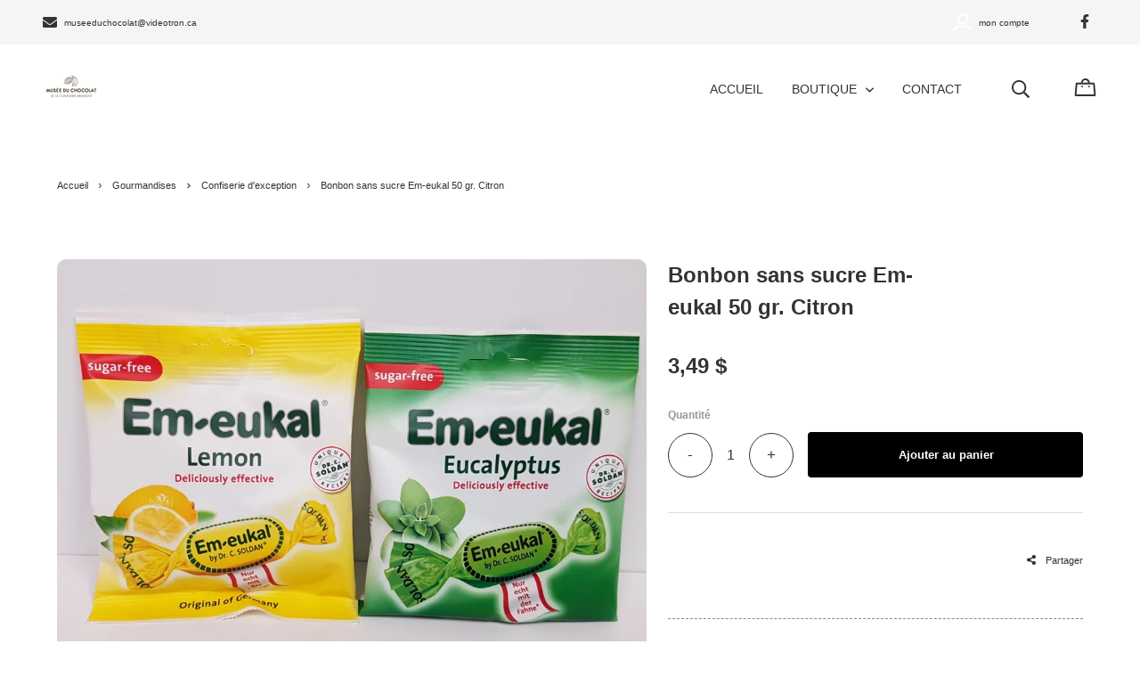

--- FILE ---
content_type: text/html; charset=utf-8
request_url: https://www.museeduchocolatdebromont.com/fr/produit/bonbon-sans-sucre-em-eukal-50-gr-citron
body_size: 14126
content:
<!doctype html><html data-n-head-ssr><head ><title>Bonbon sans sucre Em-eukal 50 gr. Citron</title><meta data-n-head="ssr" charset="utf-8"><meta data-n-head="ssr" name="viewport" content="width=device-width, initial-scale=1"><meta data-n-head="ssr" data-hid="author" property="author" content="Panierdachat"><meta data-n-head="ssr" data-hid="fb:app_id" property="fb:app_id" content="1776065552605606"><meta data-n-head="ssr" data-hid="twitter:card" property="twitter:card" content="summary_large_image"><meta data-n-head="ssr" data-hid="og:ttl" property="og:ttl" content="2419200"><meta data-n-head="ssr" data-hid="description" name="description" content=""><meta data-n-head="ssr" data-hid="og:description" property="og:description" content=""><meta data-n-head="ssr" data-hid="og:image" property="og:image" content="https://images.panierdachat.app/1014/yRi8pE3G_20200415-103710-fcfae6f6-a366-46db-863c-f4beaa32d1d2.jpg?w=1200&h=630&fit=fill"><meta data-n-head="ssr" data-hid="og:image:width" property="og:image:width" content="1200"><meta data-n-head="ssr" data-hid="og:image:height" property="og:image:height" content="630"><meta data-n-head="ssr" data-hid="og:type" property="og:type" content="article"><meta data-n-head="ssr" data-hid="og:title" property="og:title" content="Bonbon sans sucre Em-eukal 50 gr. Citron"><meta data-n-head="ssr" data-hid="og:site_name" property="og:site_name" content="Le Musée du chocolat de Bromont"><meta data-n-head="ssr" data-hid="og:url" property="og:url" content="https://museeduchocolatdebromont.com/fr/produit/bonbon-sans-sucre-em-eukal-50-gr-citron"><link data-n-head="ssr" rel="preconnect" href="https://fonts.gstatic.com/" crossorigin="true"><link data-n-head="ssr" rel="dns-prefetch" href="//fonts.googleapis.com"><link data-n-head="ssr" rel="icon" type="image/png" href="https://images.panierdachat.app/1014/NHUks5zO_5ec4364379755.jpg?w=16&amp;h=16&amp;fit=max"><link data-n-head="ssr" rel="icon" type="image/png" href="https://images.panierdachat.app/1014/NHUks5zO_5ec4364379755.jpg?w=32&amp;h=32&amp;fit=max"><style data-n-head="vuetify" type="text/css" id="vuetify-theme-stylesheet" nonce="undefined">.v-application a { color: #1976d2; }
.v-application .primary {
  background-color: #1976d2 !important;
  border-color: #1976d2 !important;
}
.v-application .primary--text {
  color: #1976d2 !important;
  caret-color: #1976d2 !important;
}
.v-application .primary.lighten-5 {
  background-color: #c7fdff !important;
  border-color: #c7fdff !important;
}
.v-application .primary--text.text--lighten-5 {
  color: #c7fdff !important;
  caret-color: #c7fdff !important;
}
.v-application .primary.lighten-4 {
  background-color: #a8e0ff !important;
  border-color: #a8e0ff !important;
}
.v-application .primary--text.text--lighten-4 {
  color: #a8e0ff !important;
  caret-color: #a8e0ff !important;
}
.v-application .primary.lighten-3 {
  background-color: #8ac5ff !important;
  border-color: #8ac5ff !important;
}
.v-application .primary--text.text--lighten-3 {
  color: #8ac5ff !important;
  caret-color: #8ac5ff !important;
}
.v-application .primary.lighten-2 {
  background-color: #6aaaff !important;
  border-color: #6aaaff !important;
}
.v-application .primary--text.text--lighten-2 {
  color: #6aaaff !important;
  caret-color: #6aaaff !important;
}
.v-application .primary.lighten-1 {
  background-color: #488fef !important;
  border-color: #488fef !important;
}
.v-application .primary--text.text--lighten-1 {
  color: #488fef !important;
  caret-color: #488fef !important;
}
.v-application .primary.darken-1 {
  background-color: #005eb6 !important;
  border-color: #005eb6 !important;
}
.v-application .primary--text.text--darken-1 {
  color: #005eb6 !important;
  caret-color: #005eb6 !important;
}
.v-application .primary.darken-2 {
  background-color: #00479b !important;
  border-color: #00479b !important;
}
.v-application .primary--text.text--darken-2 {
  color: #00479b !important;
  caret-color: #00479b !important;
}
.v-application .primary.darken-3 {
  background-color: #003180 !important;
  border-color: #003180 !important;
}
.v-application .primary--text.text--darken-3 {
  color: #003180 !important;
  caret-color: #003180 !important;
}
.v-application .primary.darken-4 {
  background-color: #001e67 !important;
  border-color: #001e67 !important;
}
.v-application .primary--text.text--darken-4 {
  color: #001e67 !important;
  caret-color: #001e67 !important;
}
.v-application .secondary {
  background-color: #424242 !important;
  border-color: #424242 !important;
}
.v-application .secondary--text {
  color: #424242 !important;
  caret-color: #424242 !important;
}
.v-application .secondary.lighten-5 {
  background-color: #c1c1c1 !important;
  border-color: #c1c1c1 !important;
}
.v-application .secondary--text.text--lighten-5 {
  color: #c1c1c1 !important;
  caret-color: #c1c1c1 !important;
}
.v-application .secondary.lighten-4 {
  background-color: #a6a6a6 !important;
  border-color: #a6a6a6 !important;
}
.v-application .secondary--text.text--lighten-4 {
  color: #a6a6a6 !important;
  caret-color: #a6a6a6 !important;
}
.v-application .secondary.lighten-3 {
  background-color: #8b8b8b !important;
  border-color: #8b8b8b !important;
}
.v-application .secondary--text.text--lighten-3 {
  color: #8b8b8b !important;
  caret-color: #8b8b8b !important;
}
.v-application .secondary.lighten-2 {
  background-color: #727272 !important;
  border-color: #727272 !important;
}
.v-application .secondary--text.text--lighten-2 {
  color: #727272 !important;
  caret-color: #727272 !important;
}
.v-application .secondary.lighten-1 {
  background-color: #595959 !important;
  border-color: #595959 !important;
}
.v-application .secondary--text.text--lighten-1 {
  color: #595959 !important;
  caret-color: #595959 !important;
}
.v-application .secondary.darken-1 {
  background-color: #2c2c2c !important;
  border-color: #2c2c2c !important;
}
.v-application .secondary--text.text--darken-1 {
  color: #2c2c2c !important;
  caret-color: #2c2c2c !important;
}
.v-application .secondary.darken-2 {
  background-color: #171717 !important;
  border-color: #171717 !important;
}
.v-application .secondary--text.text--darken-2 {
  color: #171717 !important;
  caret-color: #171717 !important;
}
.v-application .secondary.darken-3 {
  background-color: #000000 !important;
  border-color: #000000 !important;
}
.v-application .secondary--text.text--darken-3 {
  color: #000000 !important;
  caret-color: #000000 !important;
}
.v-application .secondary.darken-4 {
  background-color: #000000 !important;
  border-color: #000000 !important;
}
.v-application .secondary--text.text--darken-4 {
  color: #000000 !important;
  caret-color: #000000 !important;
}
.v-application .accent {
  background-color: #82b1ff !important;
  border-color: #82b1ff !important;
}
.v-application .accent--text {
  color: #82b1ff !important;
  caret-color: #82b1ff !important;
}
.v-application .accent.lighten-5 {
  background-color: #ffffff !important;
  border-color: #ffffff !important;
}
.v-application .accent--text.text--lighten-5 {
  color: #ffffff !important;
  caret-color: #ffffff !important;
}
.v-application .accent.lighten-4 {
  background-color: #f8ffff !important;
  border-color: #f8ffff !important;
}
.v-application .accent--text.text--lighten-4 {
  color: #f8ffff !important;
  caret-color: #f8ffff !important;
}
.v-application .accent.lighten-3 {
  background-color: #daffff !important;
  border-color: #daffff !important;
}
.v-application .accent--text.text--lighten-3 {
  color: #daffff !important;
  caret-color: #daffff !important;
}
.v-application .accent.lighten-2 {
  background-color: #bce8ff !important;
  border-color: #bce8ff !important;
}
.v-application .accent--text.text--lighten-2 {
  color: #bce8ff !important;
  caret-color: #bce8ff !important;
}
.v-application .accent.lighten-1 {
  background-color: #9fccff !important;
  border-color: #9fccff !important;
}
.v-application .accent--text.text--lighten-1 {
  color: #9fccff !important;
  caret-color: #9fccff !important;
}
.v-application .accent.darken-1 {
  background-color: #6596e2 !important;
  border-color: #6596e2 !important;
}
.v-application .accent--text.text--darken-1 {
  color: #6596e2 !important;
  caret-color: #6596e2 !important;
}
.v-application .accent.darken-2 {
  background-color: #467dc6 !important;
  border-color: #467dc6 !important;
}
.v-application .accent--text.text--darken-2 {
  color: #467dc6 !important;
  caret-color: #467dc6 !important;
}
.v-application .accent.darken-3 {
  background-color: #2364aa !important;
  border-color: #2364aa !important;
}
.v-application .accent--text.text--darken-3 {
  color: #2364aa !important;
  caret-color: #2364aa !important;
}
.v-application .accent.darken-4 {
  background-color: #004c90 !important;
  border-color: #004c90 !important;
}
.v-application .accent--text.text--darken-4 {
  color: #004c90 !important;
  caret-color: #004c90 !important;
}
.v-application .error {
  background-color: #ff5252 !important;
  border-color: #ff5252 !important;
}
.v-application .error--text {
  color: #ff5252 !important;
  caret-color: #ff5252 !important;
}
.v-application .error.lighten-5 {
  background-color: #ffe4d5 !important;
  border-color: #ffe4d5 !important;
}
.v-application .error--text.text--lighten-5 {
  color: #ffe4d5 !important;
  caret-color: #ffe4d5 !important;
}
.v-application .error.lighten-4 {
  background-color: #ffc6b9 !important;
  border-color: #ffc6b9 !important;
}
.v-application .error--text.text--lighten-4 {
  color: #ffc6b9 !important;
  caret-color: #ffc6b9 !important;
}
.v-application .error.lighten-3 {
  background-color: #ffa99e !important;
  border-color: #ffa99e !important;
}
.v-application .error--text.text--lighten-3 {
  color: #ffa99e !important;
  caret-color: #ffa99e !important;
}
.v-application .error.lighten-2 {
  background-color: #ff8c84 !important;
  border-color: #ff8c84 !important;
}
.v-application .error--text.text--lighten-2 {
  color: #ff8c84 !important;
  caret-color: #ff8c84 !important;
}
.v-application .error.lighten-1 {
  background-color: #ff6f6a !important;
  border-color: #ff6f6a !important;
}
.v-application .error--text.text--lighten-1 {
  color: #ff6f6a !important;
  caret-color: #ff6f6a !important;
}
.v-application .error.darken-1 {
  background-color: #df323b !important;
  border-color: #df323b !important;
}
.v-application .error--text.text--darken-1 {
  color: #df323b !important;
  caret-color: #df323b !important;
}
.v-application .error.darken-2 {
  background-color: #bf0025 !important;
  border-color: #bf0025 !important;
}
.v-application .error--text.text--darken-2 {
  color: #bf0025 !important;
  caret-color: #bf0025 !important;
}
.v-application .error.darken-3 {
  background-color: #9f0010 !important;
  border-color: #9f0010 !important;
}
.v-application .error--text.text--darken-3 {
  color: #9f0010 !important;
  caret-color: #9f0010 !important;
}
.v-application .error.darken-4 {
  background-color: #800000 !important;
  border-color: #800000 !important;
}
.v-application .error--text.text--darken-4 {
  color: #800000 !important;
  caret-color: #800000 !important;
}
.v-application .info {
  background-color: #2196f3 !important;
  border-color: #2196f3 !important;
}
.v-application .info--text {
  color: #2196f3 !important;
  caret-color: #2196f3 !important;
}
.v-application .info.lighten-5 {
  background-color: #d4ffff !important;
  border-color: #d4ffff !important;
}
.v-application .info--text.text--lighten-5 {
  color: #d4ffff !important;
  caret-color: #d4ffff !important;
}
.v-application .info.lighten-4 {
  background-color: #b5ffff !important;
  border-color: #b5ffff !important;
}
.v-application .info--text.text--lighten-4 {
  color: #b5ffff !important;
  caret-color: #b5ffff !important;
}
.v-application .info.lighten-3 {
  background-color: #95e8ff !important;
  border-color: #95e8ff !important;
}
.v-application .info--text.text--lighten-3 {
  color: #95e8ff !important;
  caret-color: #95e8ff !important;
}
.v-application .info.lighten-2 {
  background-color: #75ccff !important;
  border-color: #75ccff !important;
}
.v-application .info--text.text--lighten-2 {
  color: #75ccff !important;
  caret-color: #75ccff !important;
}
.v-application .info.lighten-1 {
  background-color: #51b0ff !important;
  border-color: #51b0ff !important;
}
.v-application .info--text.text--lighten-1 {
  color: #51b0ff !important;
  caret-color: #51b0ff !important;
}
.v-application .info.darken-1 {
  background-color: #007cd6 !important;
  border-color: #007cd6 !important;
}
.v-application .info--text.text--darken-1 {
  color: #007cd6 !important;
  caret-color: #007cd6 !important;
}
.v-application .info.darken-2 {
  background-color: #0064ba !important;
  border-color: #0064ba !important;
}
.v-application .info--text.text--darken-2 {
  color: #0064ba !important;
  caret-color: #0064ba !important;
}
.v-application .info.darken-3 {
  background-color: #004d9f !important;
  border-color: #004d9f !important;
}
.v-application .info--text.text--darken-3 {
  color: #004d9f !important;
  caret-color: #004d9f !important;
}
.v-application .info.darken-4 {
  background-color: #003784 !important;
  border-color: #003784 !important;
}
.v-application .info--text.text--darken-4 {
  color: #003784 !important;
  caret-color: #003784 !important;
}
.v-application .success {
  background-color: #4caf50 !important;
  border-color: #4caf50 !important;
}
.v-application .success--text {
  color: #4caf50 !important;
  caret-color: #4caf50 !important;
}
.v-application .success.lighten-5 {
  background-color: #dcffd6 !important;
  border-color: #dcffd6 !important;
}
.v-application .success--text.text--lighten-5 {
  color: #dcffd6 !important;
  caret-color: #dcffd6 !important;
}
.v-application .success.lighten-4 {
  background-color: #beffba !important;
  border-color: #beffba !important;
}
.v-application .success--text.text--lighten-4 {
  color: #beffba !important;
  caret-color: #beffba !important;
}
.v-application .success.lighten-3 {
  background-color: #a2ff9e !important;
  border-color: #a2ff9e !important;
}
.v-application .success--text.text--lighten-3 {
  color: #a2ff9e !important;
  caret-color: #a2ff9e !important;
}
.v-application .success.lighten-2 {
  background-color: #85e783 !important;
  border-color: #85e783 !important;
}
.v-application .success--text.text--lighten-2 {
  color: #85e783 !important;
  caret-color: #85e783 !important;
}
.v-application .success.lighten-1 {
  background-color: #69cb69 !important;
  border-color: #69cb69 !important;
}
.v-application .success--text.text--lighten-1 {
  color: #69cb69 !important;
  caret-color: #69cb69 !important;
}
.v-application .success.darken-1 {
  background-color: #2d9437 !important;
  border-color: #2d9437 !important;
}
.v-application .success--text.text--darken-1 {
  color: #2d9437 !important;
  caret-color: #2d9437 !important;
}
.v-application .success.darken-2 {
  background-color: #00791e !important;
  border-color: #00791e !important;
}
.v-application .success--text.text--darken-2 {
  color: #00791e !important;
  caret-color: #00791e !important;
}
.v-application .success.darken-3 {
  background-color: #006000 !important;
  border-color: #006000 !important;
}
.v-application .success--text.text--darken-3 {
  color: #006000 !important;
  caret-color: #006000 !important;
}
.v-application .success.darken-4 {
  background-color: #004700 !important;
  border-color: #004700 !important;
}
.v-application .success--text.text--darken-4 {
  color: #004700 !important;
  caret-color: #004700 !important;
}
.v-application .warning {
  background-color: #fb8c00 !important;
  border-color: #fb8c00 !important;
}
.v-application .warning--text {
  color: #fb8c00 !important;
  caret-color: #fb8c00 !important;
}
.v-application .warning.lighten-5 {
  background-color: #ffff9e !important;
  border-color: #ffff9e !important;
}
.v-application .warning--text.text--lighten-5 {
  color: #ffff9e !important;
  caret-color: #ffff9e !important;
}
.v-application .warning.lighten-4 {
  background-color: #fffb82 !important;
  border-color: #fffb82 !important;
}
.v-application .warning--text.text--lighten-4 {
  color: #fffb82 !important;
  caret-color: #fffb82 !important;
}
.v-application .warning.lighten-3 {
  background-color: #ffdf67 !important;
  border-color: #ffdf67 !important;
}
.v-application .warning--text.text--lighten-3 {
  color: #ffdf67 !important;
  caret-color: #ffdf67 !important;
}
.v-application .warning.lighten-2 {
  background-color: #ffc24b !important;
  border-color: #ffc24b !important;
}
.v-application .warning--text.text--lighten-2 {
  color: #ffc24b !important;
  caret-color: #ffc24b !important;
}
.v-application .warning.lighten-1 {
  background-color: #ffa72d !important;
  border-color: #ffa72d !important;
}
.v-application .warning--text.text--lighten-1 {
  color: #ffa72d !important;
  caret-color: #ffa72d !important;
}
.v-application .warning.darken-1 {
  background-color: #db7200 !important;
  border-color: #db7200 !important;
}
.v-application .warning--text.text--darken-1 {
  color: #db7200 !important;
  caret-color: #db7200 !important;
}
.v-application .warning.darken-2 {
  background-color: #bb5900 !important;
  border-color: #bb5900 !important;
}
.v-application .warning--text.text--darken-2 {
  color: #bb5900 !important;
  caret-color: #bb5900 !important;
}
.v-application .warning.darken-3 {
  background-color: #9d4000 !important;
  border-color: #9d4000 !important;
}
.v-application .warning--text.text--darken-3 {
  color: #9d4000 !important;
  caret-color: #9d4000 !important;
}
.v-application .warning.darken-4 {
  background-color: #802700 !important;
  border-color: #802700 !important;
}
.v-application .warning--text.text--darken-4 {
  color: #802700 !important;
  caret-color: #802700 !important;
}</style><script data-n-head="ssr" data-hid="gtm-script">if(!window._gtm_init){window._gtm_init=1;(function(w,n,d,m,e,p){w[d]=(w[d]==1||n[d]=='yes'||n[d]==1||n[m]==1||(w[e]&&w[e][p]&&w[e][p]()))?1:0})(window,navigator,'doNotTrack','msDoNotTrack','external','msTrackingProtectionEnabled');(function(w,d,s,l,x,y){w[x]={};w._gtm_inject=function(i){w[x][i]=1;w[l]=w[l]||[];w[l].push({'gtm.start':new Date().getTime(),event:'gtm.js'});var f=d.getElementsByTagName(s)[0],j=d.createElement(s);j.async=true;j.src='https://www.googletagmanager.com/gtm.js?id='+i;f.parentNode.insertBefore(j,f);}})(window,document,'script','dataLayer','_gtm_ids','_gtm_inject')}</script><script data-n-head="ssr" data-hid="nuxt-jsonld-4e058837" type="application/ld+json">{"@context":"https://schema.org/","@type":"Product","name":"Bonbon sans sucre Em-eukal 50 gr. Citron","image":["https://images.panierdachat.app/1014/yRi8pE3G_20200415-103710-fcfae6f6-a366-46db-863c-f4beaa32d1d2.jpg?w=4032&amp;h=3024"],"offers":{"@type":"Offer","url":"https://museeduchocolatdebromont.com/fr/produit/bonbon-sans-sucre-em-eukal-50-gr-citron","priceCurrency":"CAD","price":3.49,"availability":"https://schema.org/InStock"}}</script><script data-n-head="ssr" data-hid="nuxt-jsonld-54deab51" type="application/ld+json">{"@context":"http://schema.org","@type":"Organization","name":"Le Musée du chocolat de Bromont","url":"https://museeduchocolatdebromont.com","logo":"https://images.panierdachat.app/1014/pojKfKAq_logo-commandite-fcb2015-musee-choco-970440cf-1353-4651-b747-fc157618c1fb.png?w=300&amp;h=300","sameAs":["https://www.facebook.com/Musée-du-chocolat-de-Bromont-134310876618577/"]}</script><link rel="preload" href="/_nuxt/49fd358.modern.js" as="script"><link rel="preload" href="/_nuxt/789f070.modern.js" as="script"><link rel="preload" href="/_nuxt/css/2df5f86.css" as="style"><link rel="preload" href="/_nuxt/3b21df4.modern.js" as="script"><link rel="preload" href="/_nuxt/css/1a97030.css" as="style"><link rel="preload" href="/_nuxt/fda5718.modern.js" as="script"><link rel="preload" href="/_nuxt/css/479b0cc.css" as="style"><link rel="preload" href="/_nuxt/2031992.modern.js" as="script"><link rel="preload" href="/_nuxt/css/b17fe05.css" as="style"><link rel="preload" href="/_nuxt/13ca2c6.modern.js" as="script"><link rel="preload" href="/_nuxt/css/9f1b47f.css" as="style"><link rel="preload" href="/_nuxt/14fd4d2.modern.js" as="script"><link rel="preload" href="/_nuxt/css/20f6c66.css" as="style"><link rel="preload" href="/_nuxt/e981185.modern.js" as="script"><link rel="preload" href="/_nuxt/css/117b6eb.css" as="style"><link rel="preload" href="/_nuxt/8cf3798.modern.js" as="script"><link rel="preload" href="/_nuxt/css/d3bb59e.css" as="style"><link rel="preload" href="/_nuxt/2592438.modern.js" as="script"><link rel="preload" href="/_nuxt/css/8732fe9.css" as="style"><link rel="preload" href="/_nuxt/5e8dcc5.modern.js" as="script"><link rel="preload" href="/_nuxt/css/588a747.css" as="style"><link rel="preload" href="/_nuxt/614d79b.modern.js" as="script"><link rel="preload" href="/_nuxt/9a4b87a.modern.js" as="script"><link rel="preload" href="/_nuxt/css/efd49ee.css" as="style"><link rel="preload" href="/_nuxt/a8b32d4.modern.js" as="script"><link rel="preload" href="/_nuxt/a80ab71.modern.js" as="script"><link rel="preload" href="/_nuxt/2846765.modern.js" as="script"><link rel="preload" href="/_nuxt/e47957d.modern.js" as="script"><link rel="preload" href="/_nuxt/7cb6864.modern.js" as="script"><link rel="preload" href="/_nuxt/46bec57.modern.js" as="script"><link rel="preload" href="/_nuxt/abba7b0.modern.js" as="script"><link rel="preload" href="/_nuxt/f37103a.modern.js" as="script"><link rel="preload" href="/_nuxt/f2b2d66.modern.js" as="script"><link rel="preload" href="/_nuxt/b12658c.modern.js" as="script"><link rel="preload" href="/_nuxt/e3f6ffb.modern.js" as="script"><link rel="preload" href="/_nuxt/2210bb5.modern.js" as="script"><link rel="preload" href="/_nuxt/css/a07724e.css" as="style"><link rel="preload" href="/_nuxt/9b69d4b.modern.js" as="script"><link rel="preload" href="/_nuxt/5a8418c.modern.js" as="script"><link rel="preload" href="/_nuxt/4d54aaa.modern.js" as="script"><link rel="preload" href="/_nuxt/c20546a.modern.js" as="script"><link rel="stylesheet" href="/_nuxt/css/2df5f86.css"><link rel="stylesheet" href="/_nuxt/css/1a97030.css"><link rel="stylesheet" href="/_nuxt/css/479b0cc.css"><link rel="stylesheet" href="/_nuxt/css/b17fe05.css"><link rel="stylesheet" href="/_nuxt/css/9f1b47f.css"><link rel="stylesheet" href="/_nuxt/css/20f6c66.css"><link rel="stylesheet" href="/_nuxt/css/117b6eb.css"><link rel="stylesheet" href="/_nuxt/css/d3bb59e.css"><link rel="stylesheet" href="/_nuxt/css/8732fe9.css"><link rel="stylesheet" href="/_nuxt/css/588a747.css"><link rel="stylesheet" href="/_nuxt/css/efd49ee.css"><link rel="stylesheet" href="/_nuxt/css/a07724e.css"></head><body ><noscript data-n-head="ssr" data-hid="gtm-noscript" data-pbody="true"><iframe src="https://www.googletagmanager.com/ns.html?id=GTM-5XVMPH3&" height="0" width="0" style="display:none;visibility:hidden" title="gtm"></iframe></noscript><div data-server-rendered="true" id="__nuxt"><!----><div id="__layout"><div data-app="true" id="app" class="v-application v-application--is-ltr theme--light"><div class="v-application--wrap"><div class="sanfrancisco"><!----> <div class="hidden-md-and-up"><!----></div> <main class="v-main" style="padding-top:0px;padding-right:0px;padding-bottom:0px;padding-left:0px;"><div class="v-main__wrap"><!----> <div class="container-popup"><!----></div> <div class="sanfrancisco__body-container"><div class="sanfrancisco__banner hidden-sm-and-down"><div><div class="sanfrancisco-container-banner"><!----></div></div></div> <!----> <div class="sanfrancisco__content"><div class="page-product"><div class="page-product__inner"><div data-fetch-key="ContainerHeadProduct:0" class="page-product__breadcrumbs"><div><ul class="v-breadcrumbs pa-breadcrumbs theme--light"><li><a href="/fr" class="v-breadcrumbs__item">Accueil</a></li><li class="v-breadcrumbs__divider"><svg aria-hidden="true" focusable="false" data-prefix="far" data-icon="angle-right" role="img" xmlns="http://www.w3.org/2000/svg" viewBox="0 0 192 512" class="svg-inline--fa fa-angle-right fa-w-6"><path fill="currentColor" d="M187.8 264.5L41 412.5c-4.7 4.7-12.3 4.7-17 0L4.2 392.7c-4.7-4.7-4.7-12.3 0-17L122.7 256 4.2 136.3c-4.7-4.7-4.7-12.3 0-17L24 99.5c4.7-4.7 12.3-4.7 17 0l146.8 148c4.7 4.7 4.7 12.3 0 17z"></path></svg></li><li><a href="/fr/categorie/gourmandises" class="v-breadcrumbs__item">Gourmandises</a></li><li class="v-breadcrumbs__divider"><svg aria-hidden="true" focusable="false" data-prefix="far" data-icon="angle-right" role="img" xmlns="http://www.w3.org/2000/svg" viewBox="0 0 192 512" class="svg-inline--fa fa-angle-right fa-w-6"><path fill="currentColor" d="M187.8 264.5L41 412.5c-4.7 4.7-12.3 4.7-17 0L4.2 392.7c-4.7-4.7-4.7-12.3 0-17L122.7 256 4.2 136.3c-4.7-4.7-4.7-12.3 0-17L24 99.5c4.7-4.7 12.3-4.7 17 0l146.8 148c4.7 4.7 4.7 12.3 0 17z"></path></svg></li><li><a href="/fr/categorie/gourmandises-confiserie-d-exception" class="v-breadcrumbs__item">Confiserie d'exception</a></li><li class="v-breadcrumbs__divider"><svg aria-hidden="true" focusable="false" data-prefix="far" data-icon="angle-right" role="img" xmlns="http://www.w3.org/2000/svg" viewBox="0 0 192 512" class="svg-inline--fa fa-angle-right fa-w-6"><path fill="currentColor" d="M187.8 264.5L41 412.5c-4.7 4.7-12.3 4.7-17 0L4.2 392.7c-4.7-4.7-4.7-12.3 0-17L122.7 256 4.2 136.3c-4.7-4.7-4.7-12.3 0-17L24 99.5c4.7-4.7 12.3-4.7 17 0l146.8 148c4.7 4.7 4.7 12.3 0 17z"></path></svg></li><li><div class="v-breadcrumbs__item v-breadcrumbs__item--disabled">Bonbon sans sucre Em-eukal 50 gr. Citron</div></li></ul></div></div> <div class="product-info-top__top hidden-md-and-up"><h1 class="product-info-top__title">Bonbon sans sucre Em-eukal 50 gr. Citron</h1> <!----></div> <div class="page-product__content"><div class="row align-start"><div class="mb-8 mb-md-0 col-md-7 col-12"><div class="product-images sanfrancisco-product-images"><div class="product-images__inner"><!----><!----><!----></div> <!----> <div class="v-dialog__container hidden-sm-and-down"><!----></div></div></div> <div class="col-md-5 col-12"><div class="page-product__info-outer"><div class="page-product__info-outer-driftzone hidden-sm-and-down"></div> <div class="product-main sanfrancisco-main-product"><div class="product-info-top__top hidden-sm-and-down"><h1 class="product-info-top__title">Bonbon sans sucre Em-eukal 50 gr. Citron</h1> <!----></div> <div class="product-main__price"><div><div class="product-price"><span class="no-sale">3,49&nbsp;$</span></div></div></div> <!----> <!----> <!----> <div class="product-main__purchase-row mb-4"><span draggable="false" class="v-chip v-chip--no-color theme--light v-size--default"><span class="v-chip__content">
      Produit non disponible à l'achat en ligne
    </span></span></div> <div class="product-main__dimensions-share-description"><div class="py-6"><div class="row align-center"><div class="col"><!----></div> <div class="col col-auto"><div class="d-flex align-center"><div class="share-product product-main__share-button"><div><span class="share-product__button"><svg aria-hidden="true" focusable="false" data-prefix="fas" data-icon="share-alt" role="img" xmlns="http://www.w3.org/2000/svg" viewBox="0 0 448 512" class="share-product__icon svg-inline--fa fa-share-alt fa-w-14"><path fill="currentColor" d="M352 320c-22.608 0-43.387 7.819-59.79 20.895l-102.486-64.054a96.551 96.551 0 0 0 0-41.683l102.486-64.054C308.613 184.181 329.392 192 352 192c53.019 0 96-42.981 96-96S405.019 0 352 0s-96 42.981-96 96c0 7.158.79 14.13 2.276 20.841L155.79 180.895C139.387 167.819 118.608 160 96 160c-53.019 0-96 42.981-96 96s42.981 96 96 96c22.608 0 43.387-7.819 59.79-20.895l102.486 64.054A96.301 96.301 0 0 0 256 416c0 53.019 42.981 96 96 96s96-42.981 96-96-42.981-96-96-96z"></path></svg>
        Partager
      </span> <div class="share-product__buttons-outer" style="display:none;"><ul class="share-product__buttons"><li aria-label="Facebook" class="share-product__service-button"><svg aria-hidden="true" focusable="false" data-prefix="fab" data-icon="facebook" role="img" xmlns="http://www.w3.org/2000/svg" viewBox="0 0 512 512" class="svg-inline--fa fa-facebook fa-w-16 fa-fw"><path fill="currentColor" d="M504 256C504 119 393 8 256 8S8 119 8 256c0 123.78 90.69 226.38 209.25 245V327.69h-63V256h63v-54.64c0-62.15 37-96.48 93.67-96.48 27.14 0 55.52 4.84 55.52 4.84v61h-31.28c-30.8 0-40.41 19.12-40.41 38.73V256h68.78l-11 71.69h-57.78V501C413.31 482.38 504 379.78 504 256z"></path></svg></li> <!----> <!----></ul></div></div></div></div></div></div></div> <div><div class="product-main__description fr-view"></div></div></div> <div><!----></div></div></div></div></div></div> <!----></div></div></div> <div class="sanfrancisco__footer-outer"><div class="sanfrancisco-container-footer"><!----> <div class="sanfrancisco-main-footer px-md-12 py-12"><div class="sanfrancisco-main-footer__inner"><!----> <div class="row sanfrancisco-main-footer__top justify-space-between"><div class="sanfrancisco-main-footer__menu col-md-12 col-12"><nav class="footer-menu"><div class="row"><div class="col-sm-3 col-12"><span class="footer-menu__top-link_has-no-children footer-menu__top-link" style="cursor:pointer;">
                Termes et conditions
              </span> </div><div class="col-sm-3 col-12"><span class="footer-menu__top-link_has-no-children footer-menu__top-link" style="cursor:pointer;">
                Confidentialité
              </span> </div><div class="col-sm-3 col-12"><span class="footer-menu__top-link_has-no-children footer-menu__top-link" style="cursor:pointer;">
                Politique d'expédition
              </span> </div><div class="col-sm-3 col-12"><span class="footer-menu__top-link_has-no-children footer-menu__top-link" style="cursor:pointer;">
                Contact
              </span> </div></div></nav></div> <!----></div> <hr role="separator" aria-orientation="horizontal" class="container-footer__divider v-divider theme--dark" style="border-width:1px;border-style:dotted;"> <div class="row mb-4 justify-space-between"><div class="col-sm-6 col-12"><!----></div> <div class="sanfrancisco-main-footer__socials col-sm-6 col-md-5 col-lg-4 col-12"><div class="row justify-sm-end align-center justify-start"><div class="col col-auto"><div class="d-flex align-center mt-1 sanfrancisco-main-footer__currencies-button"><span class="mr-1">
                    Devise
                    <span class="sanfrancisco-main-footer__currencies-bar">–</span></span> <div class="text-uppercase">
                  cad
                </div></div></div></div></div></div> <div class="row align-baseline justify-space-between"><div class="col-sm col-12"><div class="container-footer__credits">
            © 2026 Le Musée du chocolat de Bromont Tous droits réservés.
          </div></div> <div class="col-sm-auto col-12"><div class="container-footer__panierdachat"><a href="https://www.panierdachat.com/boutique-en-ligne/" target="_blank" rel="noopener">Boutique en ligne</a> par Panierdachat&trade;</div></div></div></div></div></div></div></div> <div class="v-snack v-snack--has-background v-snack--right v-snack--top"><div class="v-snack__wrapper v-sheet theme--dark success" style="display:none;"><div role="status" aria-live="polite" class="v-snack__content"><span></span></div><div class="v-snack__action "></div></div></div> <!----></div></main></div> <!----></div></div></div></div><script>window.__NUXT__=(function(a,b,c,d,e,f,g,h,i,j,k,l,m,n,o,p,q,r,s,t,u,v,w,x,y,z,A,B,C,D,E,F,G,H,I,J,K,L,M,N,O,P,Q,R,S,T,U,V,W,X,Y,Z,_,$,aa,ab,ac){x.id=Q;x.iso_code=j;x.symbol="$CA";y.id=R;y.iso_code=C;y.label="Français";ab.customer_session_token="2a1959cb-6caf-4e65-831e-de967c4f6b09";ab.locale_id=R;ab.currency_id=Q;ab.access_shop_allowed=d;ab.token_expires_at=B;return {layout:p,data:[{key:"c1c63847-8009-420c-9ee2-14e9c92acdc0",product:{"@context":"\u002Fapi\u002Fcontexts\u002FProductDto","@id":"referencing_with_conditions","@type":"ProductDto",id:95926,sku:a,new:d,featured:d,has_variant:d,no_stock:d,show_out_of_stock_label:d,show_low_in_stock_label:d,free:d,visible:c,shipping_fee:"SHIPPING_YES",buyable:c,discounted:d,show_size_active:d,display_client_comment:d,display_price:"DISPLAY_PRICES_BASIC",product_category:"BASIC",product_type:"SIMPLE",stock_type:"NO",quantity:f,width:f,height:f,length:f,weight:.05,translations:{fr:{"@type":"ProductTranslationDto","@id":"_:4879",id:152106,locale:C,slug:"bonbon-sans-sucre-em-eukal-50-gr-citron",image:a}},recommended_products:[],categories:[D,E],b2b_groups:[],parents:[{id:F,hash:G,parent_id:"12464",lvl:"1",order_by:"8",name:q,slug:H},{id:"12476",hash:I,parent_id:F,lvl:"2",order_by:J,name:r,slug:K}],b2b_group_configs:[],b2b_group_prices:a,regular_price:{"@type":L,"@id":"_:4598",id:552337,currency:j,amount:3.49},regular_range_price:{id:a,amount_min:f,amount_max:f,currency:j},discount_price:{"@type":L,"@id":"_:4597",id:a,currency:j,amount:f},discount_range_price:{id:a,amount_min:f,amount_max:f,currency:j},variant_options:[],variants:[],images:[],files:[],title:M,description:a,client_comment_message:a,meta_description:a,seo_title:a,image:{"@type":"MediaObjectDto","@id":"_:4803",id:298111,cdn_url:"https:\u002F\u002Fimage-resize-v3.s3.amazonaws.com\u002F1014\u002FyRi8pE3G_20200415-103710-fcfae6f6-a366-46db-863c-f4beaa32d1d2.jpg",original_name:"20200415-103710-fcfae6f6-a366-46db-863c-f4beaa32d1d2.jpg",directory_path:s,mime_type:t,size:3071990,order:f,media_hash:"f8e74a8a-8b23-42da-845d-23408b6b0dd1",width:4032,height:3024}},category_id:a}],fetch:{"ContainerHeadProduct:0":{breadcrumbs:[{text:q,to:"\u002Ffr\u002Fcategorie\u002Fgourmandises",disabled:d},{text:r,to:"\u002Ffr\u002Fcategorie\u002Fgourmandises-confiserie-d-exception",disabled:d},{text:M,to:a,disabled:c}]}},error:a,state:{is_first_mounted_finished:d,noAccess:{haveNoAccess:d,message:a},components:{ButtonBasic:"\u002Fcomponents\u002Ftemplates\u002Fsamurai\u002Fbuttons\u002FButtonBasic",ButtonCart:"\u002Fcomponents\u002Fbase\u002Fbuttons\u002FButtonCart",ButtonFilters:"\u002Fcomponents\u002Fbase\u002Fbuttons\u002FButtonFilters",ButtonSecondary:"\u002Fcomponents\u002Ftemplates\u002Fsamurai\u002Fbuttons\u002FButtonSecondary",ButtonTab:"\u002Fcomponents\u002Ftemplates\u002Fsamurai\u002Fbuttons\u002FButtonTab",CardPaymentOption:"\u002Fcomponents\u002Fbase\u002Fcards\u002Fcheckout\u002FCardPaymentOption",CardPickupOption:"\u002Fcomponents\u002Fbase\u002Fcards\u002Fcheckout\u002FCardPickupOption",CardShippingOption:"\u002Fcomponents\u002Fbase\u002Fcards\u002Fcheckout\u002FCardShippingOption",ContainerBanner:"\u002Fcomponents\u002Ftemplates\u002Fsamurai\u002Fcontainers\u002FContainerBanner",ContainerBottomNavigation:"\u002Fcomponents\u002Fbase\u002Fcontainers\u002FContainerBottomNavigation",ContainerBreadcrumbs:"\u002Fcomponents\u002Fbase\u002Fcontainers\u002FContainerBreadcrumbs",ContainerCardProcessor:"\u002Fcomponents\u002Fbase\u002Fcontainers\u002FContainerCardProcessor",ContainerCart:"\u002Fcomponents\u002Fbase\u002Fcontainers\u002FContainerCart",ContainerCookieMessage:"\u002Fcomponents\u002Fbase\u002Fcontainers\u002FContainerCookieMessage",ContainerDetailOrder:"\u002Fcomponents\u002Fbase\u002Fcontainers\u002FContainerDetailOrder",ContainerDetailOrderCart:"\u002Fcomponents\u002Fbase\u002Fcontainers\u002FContainerDetailOrderCart",ContainerFeaturedBlogs:"\u002Fcomponents\u002Fbase\u002Fcontainers\u002FContainerFeaturedBlogs",ContainerFooter:"\u002Fcomponents\u002Ftemplates\u002Fsamurai\u002Fcontainers\u002FContainerFooter",ContainerFooterInstagram:"\u002Fcomponents\u002Fbase\u002Fcontainers\u002FContainerFooterInstagram",ContainerFooterNewsletter:"\u002Fcomponents\u002Ftemplates\u002Fsamurai\u002Fcontainers\u002FContainerFooterNewsletter",ContainerHeader:"\u002Fcomponents\u002Ftemplates\u002Fsamurai\u002Fcontainers\u002FContainerHeader",ContainerHeaderMobile:"\u002Fcomponents\u002Fbase\u002Fcontainers\u002FContainerHeaderMobile",ContainerInvoice:"\u002Fcomponents\u002Fbase\u002Fcontainers\u002FContainerInvoice",ContainerInvoices:"\u002Fcomponents\u002Fbase\u002Fcontainers\u002FContainerInvoices",ContainerPagination:"\u002Fcomponents\u002Fbase\u002Fcontainers\u002FContainerPagination",ContainerPaginationExtended:"\u002Fcomponents\u002Fbase\u002Fcontainers\u002FContainerPaginationExtended",ContainerPopup:"\u002Fcomponents\u002Fbase\u002Fcontainers\u002FContainerPopup",ContainerPrices:"\u002Fcomponents\u002Fbase\u002Fcontainers\u002FContainerPrices",ContainerTags:"\u002Fcomponents\u002Fbase\u002Fcontainers\u002FContainerTags",ContainerTagsInline:"\u002Fcomponents\u002Fbase\u002Fcontainers\u002FContainerTagsInline",ContainerBlockBlogPosts:"\u002Fcomponents\u002Ftemplates\u002Fsamurai\u002Fcontainers\u002Fblocks\u002Fblog\u002FContainerBlockBlogPosts",ContainerBlockBlogpostsGrid:"\u002Fcomponents\u002Ftemplates\u002Fsamurai\u002Fcontainers\u002Fblocks\u002Fblog\u002Fstyle\u002FContainerBlockBlogpostsGrid",ContainerBlockBlogpostsPreview:"\u002Fcomponents\u002Ftemplates\u002Fsamurai\u002Fcontainers\u002Fblocks\u002Fblog\u002Fstyle\u002FContainerBlockBlogpostsPreview",ContainerBlockCategories:"\u002Fcomponents\u002Ftemplates\u002Fsamurai\u002Fcontainers\u002Fblocks\u002Fcategorie\u002FContainerBlockCategories",ContainerBlockCategoriesLayout:"\u002Fcomponents\u002Fbase\u002Fcontainers\u002Fblocks\u002Fcategorie\u002FContainerBlockCategoriesLayout",ContainerBlockCategoriesGrid:"\u002Fcomponents\u002Ftemplates\u002Fsamurai\u002Fcontainers\u002Fblocks\u002Fcategorie\u002Fstyle\u002FContainerBlockCategoriesGrid",ContainerBlockCategoriesSlider:"\u002Fcomponents\u002Ftemplates\u002Fsamurai\u002Fcontainers\u002Fblocks\u002Fcategorie\u002Fstyle\u002FContainerBlockCategoriesSlider",ContainerBlockCategoriesZigzag:"\u002Fcomponents\u002Ftemplates\u002Fsamurai\u002Fcontainers\u002Fblocks\u002Fcategorie\u002Fstyle\u002FContainerBlockCategoriesZigzag",ContainerBlockImage:"\u002Fcomponents\u002Fbase\u002Fcontainers\u002Fblocks\u002Fimage\u002FContainerBlockImage",ContainerBlockImageDefault:"\u002Fcomponents\u002Ftemplates\u002Fsamurai\u002Fcontainers\u002Fblocks\u002Fimage\u002Fstyle\u002FContainerBlockImageDefault",ContainerBlockImageFullWidth:"\u002Fcomponents\u002Fbase\u002Fcontainers\u002Fblocks\u002Fimage\u002Fstyle\u002FContainerBlockImageFullWidth",ContainerBlockImageParallax:"\u002Fcomponents\u002Fbase\u002Fcontainers\u002Fblocks\u002Fimage\u002Fstyle\u002FContainerBlockImageParallax",ContainerBlockProducts:"\u002Fcomponents\u002Ftemplates\u002Fsamurai\u002Fcontainers\u002Fblocks\u002Fproduct\u002FContainerBlockProducts",ContainerBlockProductsLayout:"\u002Fcomponents\u002Fbase\u002Fcontainers\u002Fblocks\u002Fproduct\u002FContainerBlockProductsLayout",ContainerBlockGrid:"\u002Fcomponents\u002Fbase\u002Fcontainers\u002Fblocks\u002Fproduct\u002Fstyle\u002FContainerBlockGrid",ContainerBlockHorSlider:"\u002Fcomponents\u002Fbase\u002Fcontainers\u002Fblocks\u002Fproduct\u002Fstyle\u002FContainerBlockHorSlider",ContainerBlockPuzzle:"\u002Fcomponents\u002Fbase\u002Fcontainers\u002Fblocks\u002Fproduct\u002Fstyle\u002FContainerBlockPuzzle",ContainerBlockPuzzleLayout:"\u002Fcomponents\u002Ftemplates\u002Fsamurai\u002Fcontainers\u002Fblocks\u002Fproduct\u002Fstyle\u002FContainerBlockPuzzleLayout",ContainerBlockVertSlider:"\u002Fcomponents\u002Ftemplates\u002Fsamurai\u002Fcontainers\u002Fblocks\u002Fproduct\u002Fstyle\u002FContainerBlockVertSlider",ContainerBlockSlider:"\u002Fcomponents\u002Fbase\u002Fcontainers\u002Fblocks\u002Fslider\u002FContainerBlockSlider",ContainerBlockSliderAdapted:"\u002Fcomponents\u002Ftemplates\u002Fsamurai\u002Fcontainers\u002Fblocks\u002Fslider\u002Fstyle\u002FContainerBlockSliderAdapted",ContainerBlockSliderAdaptedLayout:"\u002Fcomponents\u002Fbase\u002Fcontainers\u002Fblocks\u002Fslider\u002Fstyle\u002FContainerBlockSliderAdaptedLayout",ContainerBlockSliderFullscreen:"\u002Fcomponents\u002Ftemplates\u002Fsamurai\u002Fcontainers\u002Fblocks\u002Fslider\u002Fstyle\u002FContainerBlockSliderFullscreen",ContainerBlockSliderFullscreenLayout:"\u002Fcomponents\u002Fbase\u002Fcontainers\u002Fblocks\u002Fslider\u002Fstyle\u002FContainerBlockSliderFullscreenLayout",ContainerBlockText:"\u002Fcomponents\u002Ftemplates\u002Fsamurai\u002Fcontainers\u002Fblocks\u002Ftext\u002FContainerBlockText",ContainerFootBlogDetail:"\u002Fcomponents\u002Fbase\u002Fcontainers\u002Fblogs\u002Fdetail\u002FContainerFootBlogDetail",ContainerHeadBlogDetail:"\u002Fcomponents\u002Ftemplates\u002Fsamurai\u002Fcontainers\u002Fblogs\u002Fdetail\u002FContainerHeadBlogDetail",ContainerMainBlogDetail:"\u002Fcomponents\u002Fbase\u002Fcontainers\u002Fblogs\u002Fdetail\u002FContainerMainBlogDetail",ContainerShareBlogDetail:"\u002Fcomponents\u002Ftemplates\u002Fsamurai\u002Fcontainers\u002Fblogs\u002Fdetail\u002FContainerShareBlogDetail",ContainerSideBlogDetail:"\u002Fcomponents\u002Fbase\u002Fcontainers\u002Fblogs\u002Fdetail\u002FContainerSideBlogDetail",ContainerHeadBlogIndex:"\u002Fcomponents\u002Ftemplates\u002Fsamurai\u002Fcontainers\u002Fblogs\u002Findex\u002FContainerHeadBlogIndex",ContainerMainBlogIndex:"\u002Fcomponents\u002Ftemplates\u002Fsamurai\u002Fcontainers\u002Fblogs\u002Findex\u002FContainerMainBlogIndex",ContainerSideBlogIndex:"\u002Fcomponents\u002Ftemplates\u002Fsamurai\u002Fcontainers\u002Fblogs\u002Findex\u002FContainerSideBlogIndex",ContainerFooterCategory:"\u002Fcomponents\u002Fbase\u002Fcontainers\u002Fcategories\u002FContainerFooterCategory",ContainerHeadCategory:"\u002Fcomponents\u002Fbase\u002Fcontainers\u002Fcategories\u002FContainerHeadCategory",ContainerMainCategory:"\u002Fcomponents\u002Fbase\u002Fcontainers\u002Fcategories\u002FContainerMainCategory",ContainerMainCategoryLayout:"\u002Fcomponents\u002Fbase\u002Fcontainers\u002Fcategories\u002FContainerMainCategoryLayout",ContainerRangeFilterPrice:"\u002Fcomponents\u002Fbase\u002Fcontainers\u002Fcategories\u002FContainerRangeFilterPrice",ContainerSideCategory:"\u002Fcomponents\u002Fbase\u002Fcontainers\u002Fcategories\u002FContainerSideCategory",ContainerCartSummary:"\u002Fcomponents\u002Fbase\u002Fcontainers\u002Fcheckout\u002FContainerCartSummary",ContainerSelectedPaymentOption:"\u002Fcomponents\u002Fbase\u002Fcontainers\u002Fcheckout\u002FContainerSelectedPaymentOption",ContainerPaymentCheck:"\u002Fcomponents\u002Fbase\u002Fcontainers\u002Fcheckout\u002Fpayment\u002FContainerPaymentCheck",ContainerPaymentCustom:"\u002Fcomponents\u002Fbase\u002Fcontainers\u002Fcheckout\u002Fpayment\u002FContainerPaymentCustom",ContainerPaymentOther:"\u002Fcomponents\u002Fbase\u002Fcontainers\u002Fcheckout\u002Fpayment\u002FContainerPaymentOther",ContainerPaymentPayPal:"\u002Fcomponents\u002Fbase\u002Fcontainers\u002Fcheckout\u002Fpayment\u002FContainerPaymentPayPal",ContainerPaymentPaysafe:"\u002Fcomponents\u002Fbase\u002Fcontainers\u002Fcheckout\u002Fpayment\u002FContainerPaymentPaysafe",ContainerPaymentSquare:"\u002Fcomponents\u002Fbase\u002Fcontainers\u002Fcheckout\u002Fpayment\u002FContainerPaymentSquare",ContainerPaymentStripe:"\u002Fcomponents\u002Fbase\u002Fcontainers\u002Fcheckout\u002Fpayment\u002FContainerPaymentStripe",ContainerSearch:"\u002Fcomponents\u002Ftemplates\u002Fsamurai\u002Fcontainers\u002Flayout\u002FContainerSearch",ContainerSearchMobile:"\u002Fcomponents\u002Fbase\u002Fcontainers\u002Flayout\u002FContainerSearchMobile",ContainerBodyPage:"\u002Fcomponents\u002Fbase\u002Fcontainers\u002Fpages\u002FContainerBodyPage",ContainerHeadPage:"\u002Fcomponents\u002Fbase\u002Fcontainers\u002Fpages\u002FContainerHeadPage",ContainerAddCartProduct:"\u002Fcomponents\u002Fbase\u002Fcontainers\u002Fproducts\u002FContainerAddCartProduct",ContainerAddCartProductDetail:"\u002Fcomponents\u002Fbase\u002Fcontainers\u002Fproducts\u002FContainerAddCartProductDetail",ContainerAddCartProductPreview:"\u002Fcomponents\u002Fbase\u002Fcontainers\u002Fproducts\u002FContainerAddCartProductPreview",ContainerButtonShareProduct:"\u002Fcomponents\u002Fbase\u002Fcontainers\u002Fproducts\u002FContainerButtonShareProduct",ContainerHeadProduct:"\u002Fcomponents\u002Fbase\u002Fcontainers\u002Fproducts\u002FContainerHeadProduct",ContainerListedProduct:"\u002Fcomponents\u002Ftemplates\u002Fsamurai\u002Fcontainers\u002Fproducts\u002FContainerListedProduct",ContainerMainProduct:"\u002Fcomponents\u002Ftemplates\u002Fsamurai\u002Fcontainers\u002Fproducts\u002FContainerMainProduct",ContainerMainProductLayout:"\u002Fcomponents\u002Fbase\u002Fcontainers\u002Fproducts\u002FContainerMainProductLayout",ContainerProductFullscreenViewer:"\u002Fcomponents\u002Fbase\u002Fcontainers\u002Fproducts\u002FContainerProductFullscreenViewer",ContainerProductFullscreenViewerLayout:"\u002Fcomponents\u002Fbase\u002Fcontainers\u002Fproducts\u002FContainerProductFullscreenViewerLayout",ContainerProductInfoTop:"\u002Fcomponents\u002Fbase\u002Fcontainers\u002Fproducts\u002FContainerProductInfoTop",ContainerProductTag:"\u002Fcomponents\u002Ftemplates\u002Fsamurai\u002Fcontainers\u002Fproducts\u002FContainerProductTag",ContainerRecommendedProduct:"\u002Fcomponents\u002Fbase\u002Fcontainers\u002Fproducts\u002FContainerRecommendedProduct",ContainerRecommendedProductLayout:"\u002Fcomponents\u002Fbase\u002Fcontainers\u002Fproducts\u002FContainerRecommendedProductLayout",ContainerSideProduct:"\u002Fcomponents\u002Ftemplates\u002Fsamurai\u002Fcontainers\u002Fproducts\u002FContainerSideProduct",ContainerSideProductLayout:"\u002Fcomponents\u002Fbase\u002Fcontainers\u002Fproducts\u002FContainerSideProductLayout",ContainerSideProductPreview:"\u002Fcomponents\u002Fbase\u002Fcontainers\u002Fproducts\u002FContainerSideProductPreview",ContainerValue:"\u002Fcomponents\u002Fbase\u002Fcontainers\u002Fproducts\u002Fvalues\u002FContainerValue",ContainerValueDetail:"\u002Fcomponents\u002Fbase\u002Fcontainers\u002Fproducts\u002Fvalues\u002FContainerValueDetail",ContainerValues:"\u002Fcomponents\u002Fbase\u002Fcontainers\u002Fproducts\u002Fvalues\u002FContainerValues",ContainerValuesDetail:"\u002Fcomponents\u002Fbase\u002Fcontainers\u002Fproducts\u002Fvalues\u002FContainerValuesDetail",ContainerVariant:"\u002Fcomponents\u002Fbase\u002Fcontainers\u002Fproducts\u002Fvariants\u002FContainerVariant",ContainerVariantDetail:"\u002Fcomponents\u002Fbase\u002Fcontainers\u002Fproducts\u002Fvariants\u002FContainerVariantDetail",ContainerVariants:"\u002Fcomponents\u002Fbase\u002Fcontainers\u002Fproducts\u002Fvariants\u002FContainerVariants",ContainerVariantsDetail:"\u002Fcomponents\u002Fbase\u002Fcontainers\u002Fproducts\u002Fvariants\u002FContainerVariantsDetail",ContainerUserHeader:"\u002Fcomponents\u002Fbase\u002Fcontainers\u002Fuser\u002FContainerUserHeader",ContainerUserPage:"\u002Fcomponents\u002Fbase\u002Fcontainers\u002Fuser\u002FContainerUserPage",ContainerUserSection:"\u002Fcomponents\u002Fbase\u002Fcontainers\u002Fuser\u002FContainerUserSection",BaseApiForm:"\u002Fcomponents\u002Fbase\u002Fforms\u002FBaseApiForm",FormAddress:"\u002Fcomponents\u002Fbase\u002Fforms\u002FFormAddress",FormContact:"\u002Fcomponents\u002Fbase\u002Fforms\u002FFormContact",FormForgotPassword:"\u002Fcomponents\u002Fbase\u002Fforms\u002FFormForgotPassword",FormForgotPasswordConfirm:"\u002Fcomponents\u002Fbase\u002Fforms\u002FFormForgotPasswordConfirm",FormLogin:"\u002Fcomponents\u002Fbase\u002Fforms\u002FFormLogin",FormRegister:"\u002Fcomponents\u002Fbase\u002Fforms\u002FFormRegister",FormRegisterConfirm:"\u002Fcomponents\u002Fbase\u002Fforms\u002FFormRegisterConfirm",FormCheckoutAddress:"\u002Fcomponents\u002Fbase\u002Fforms\u002Fcheckout\u002FFormCheckoutAddress",FormPayment:"\u002Fcomponents\u002Fbase\u002Fforms\u002Fcheckout\u002FFormPayment",FormShipping:"\u002Fcomponents\u002Fbase\u002Fforms\u002Fcheckout\u002FFormShipping",FormSecureLoginUniquePassword:"\u002Fcomponents\u002Fbase\u002Fforms\u002Fsecure\u002FFormSecureLoginUniquePassword",FormSecureNewsLetter:"\u002Fcomponents\u002Fbase\u002Fforms\u002Fsecure\u002FFormSecureNewsLetter",FormBilling:"\u002Fcomponents\u002Fbase\u002Fforms\u002Fsettings\u002FFormBilling",FormChangePassword:"\u002Fcomponents\u002Fbase\u002Fforms\u002Fsettings\u002FFormChangePassword",InputCheckbox:"\u002Fcomponents\u002Fbase\u002Finputs\u002FInputCheckbox",InputCountry:"\u002Fcomponents\u002Fbase\u002Finputs\u002Fcheckout\u002FInputCountry",InputEmail:"\u002Fcomponents\u002Fbase\u002Finputs\u002FInputEmail",InputNumber:"\u002Fcomponents\u002Fbase\u002Finputs\u002FInputNumber",InputRegion:"\u002Fcomponents\u002Fbase\u002Finputs\u002Fcheckout\u002FInputRegion",InputSelect:"\u002Fcomponents\u002Fbase\u002Finputs\u002FInputSelect",InputShopCountry:"\u002Fcomponents\u002Fbase\u002Finputs\u002Fcheckout\u002FInputShopCountry",InputSwitch:"\u002Fcomponents\u002Fbase\u002Finputs\u002FInputSwitch",InputText:"\u002Fcomponents\u002Fbase\u002Finputs\u002Fcheckout\u002FInputText",InputTextarea:"\u002Fcomponents\u002Fbase\u002Finputs\u002FInputTextarea",MenuCart:"\u002Fcomponents\u002Fbase\u002Fmenus\u002FMenuCart",MenuCurrencies:"\u002Fcomponents\u002Fbase\u002Fmenus\u002FMenuCurrencies",MenuCustomer:"\u002Fcomponents\u002Ftemplates\u002Fsamurai\u002Fmenus\u002FMenuCustomer",MenuLocales:"\u002Fcomponents\u002Ftemplates\u002Fsamurai\u002Fmenus\u002FMenuLocales",MenuMain:"\u002Fcomponents\u002Ftemplates\u002Fsamurai\u002Fmenus\u002FMenuMain",MenuMainCategories:"\u002Fcomponents\u002Fbase\u002Fmenus\u002FMenuMainCategories",MenuMobileRecursive:"\u002Fcomponents\u002Fbase\u002Fmenus\u002FMenuMobileRecursive",MenuUserDashboard:"\u002Fcomponents\u002Fbase\u002Fmenus\u002FMenuUserDashboard",ModalPersonalizedCookies:"\u002Fcomponents\u002Fbase\u002Fmodals\u002FModalPersonalizedCookies",ModalQuickViewProduct:"\u002Fcomponents\u002Fbase\u002Fmodals\u002FModalQuickViewProduct"},popUp:{},cookiesAccepted:d,cookiesBanner:d,cart:{},meta:{form:[],fields:[],validations:[],actions:[]},redirect_rules:[],search_filters:{active:d,sortBy:"price_asc",priceRange:[]},catalogOptions:{outOfStock:c,lowInStock:d},domain:b,alerts:{is_open:d,color:"success",message:b,violations:[]},blocks:{blocks:{en:{},fr:{HOMEPAGE:[{type:"pa-container-block-slider",config:{style:"fullscreen",transition_type:"slide",interval:8000,slides:[{id:3392,order:f,title_size:N,subtitle_size:"small",button_size:N,title_color:h,subtitle_color:h,button_color:n,link_color:h,title_font:O,subtitle_font:O,position:"center",translations:a,title:b,subtitle:b,button_text:b,button_url:b,button_new_tab:d,youtube_url:b,youtube_thumbnail:a,image:{id:298092,cdn_url:"https:\u002F\u002Fimage-resize-v3.s3.amazonaws.com\u002F1014\u002Fslide\u002F3392\u002FFRfOM9rz_michelst-jean-4-edaa1313-1693-4477-9926-c9d6f044f6d8.jpeg",original_name:"michelst-jean-4-edaa1313-1693-4477-9926-c9d6f044f6d8.jpeg",directory_path:"1014\u002Fslide\u002F3392\u002F",mime_type:t,size:4602084,order:f,media_hash:"cc74462f-3f69-4c32-a088-dd90e2fd1550",width:5760,height:2274,"@type":P}}]}},{type:"pa-container-block-text",config:{nb_columns:e,text_column_1:"\u003Cp style=\"text-align: center;\"\u003E\u003Cbr\u003E\u003C\u002Fp\u003E\u003Cp style=\"text-align: center;\"\u003E\u003Cspan style=\"font-size: 24px;\"\u003E\u003Cspan style=\"font-family: Times New Roman,Times,serif;\"\u003E&nbsp;Situé au cœur du Vieux Bromont&nbsp;\u003C\u002Fspan\u003E\u003C\u002Fspan\u003E\u003C\u002Fp\u003E\u003Cp style=\"text-align: center;\"\u003E\u003Cspan style=\"font-size: 24px;\"\u003E\u003Cspan style=\"font-family: Times New Roman,Times,serif;\"\u003EConfiseur, chocolatier, confiturier depuis 1986\u003C\u002Fspan\u003E\u003C\u002Fspan\u003E\u003C\u002Fp\u003E\u003Cp style=\"text-align: center;\"\u003E\u003Cspan style=\"font-size: 24px;\"\u003E\u003Cspan style=\"font-family: Times New Roman,Times,serif;\"\u003Eretour vers le site \u003Ca href=\"https:\u002F\u002Fwww.lemuseeduchocolatdelaconfiseriebromont.com\" rel=\"noopener noreferrer\" target=\"_blank\"\u003E\u003Cstrong\u003ELe Musée du chocolat de la confiserie Bromont&nbsp;\u003C\u002Fstrong\u003E\u003C\u002Fa\u003E\u003Cstrong\u003E&nbsp;\u003C\u002Fstrong\u003E&nbsp;\u003C\u002Fspan\u003E\u003C\u002Fspan\u003E\u003C\u002Fp\u003E\u003Cp style=\"text-align: center;\"\u003E\u003Cbr\u003E\u003C\u002Fp\u003E\u003Cp style=\"text-align: center;\"\u003E\u003Cbr\u003E\u003C\u002Fp\u003E\u003Ch4\u003E\u003Cbr\u003E\u003C\u002Fh4\u003E\u003Ch1 style=\"text-align: center;\"\u003E\u003Cbr\u003E\u003C\u002Fh1\u003E",text_column_2:b,text_column_3:b}},{type:u,config:{categories_selection:k,product_selection:"featured",title:b,sub_title:b,style:v,number_columns:l,hover_effect:w,products:[]}},{type:u,config:{categories_selection:k,product_selection:"new",title:b,sub_title:b,style:v,number_columns:l,hover_effect:w,products:[]}},{type:u,config:{categories_selection:k,product_selection:"discount",title:b,sub_title:b,style:v,number_columns:l,hover_effect:w,products:[]}}]},es:{}}},cookiesControl:{gtag:d,gtm:d,gads:a,facebookPixel:d,showModalPersonalizedCookies:d},geo:{isCountriesLoading:c,isRegionsLoading:c,countries:{},regions:{}},shop:{currencies:[x,{id:71,iso_code:"usd",symbol:"$US"},{id:97,iso_code:"eur",symbol:"€"}],locales:[{id:19,iso_code:"en",label:"Anglais"},y],shop_currencies:[x],shop_locales:[y],default_currency:x,default_locale:y,accepted_countries:[40],template_config:{template_name:p,id:2623,css:".v-application a{color:#1976d2;text-decoration:none}.fr-view strong{font-weight:700;font-family:sans-serif}",background_repeat:"NO-REPEAT",background_image:{id:a,cdn_url:a,original_name:a,directory_path:a,mime_type:a,size:a,order:a,media_hash:a,width:a,height:a},group_colors:[{id:10915,name:"bgs",colors:[{id:30451,property:m,hex_code:h,name:"banner"},{id:30450,property:m,hex_code:"#F5F5F5FF",name:"bg2"},{id:30449,property:i,hex_code:S,name:"text2"},{id:30448,property:m,hex_code:h,name:T},{id:30447,property:i,hex_code:S,name:U}]},{id:10916,name:"buttons",colors:[{id:30453,property:m,hex_code:n,name:"button"},{id:30452,property:i,hex_code:h,name:"buttonText"}]},{id:10917,name:"cart",colors:[{id:30455,property:i,hex_code:h,name:T},{id:30454,property:i,hex_code:n,name:U}]},{id:10918,name:V,colors:[{id:30457,property:m,hex_code:n,name:V},{id:30456,property:i,hex_code:h,name:"footerText"}]}],options:{image_size:"crop"}},shop_stats:{google_analytics_account:a,google_tag_manager_id:a,google_adwords_conversion_id:a,google_adwords_conversion_label:a,facebook_pixel_id:a},shop_info:{url:"https:\u002F\u002Fmuseeduchocolatdebromont.com",seo_title:W,meta_title:"Chocolaterie et confiserie établies depuis 1986",shop_id:1014,title:W,template_name:p,template_version_number:"1.0.1.0",active_subscription:J,use_unique_password:c,blocked_access:d,indexing:c,noAccess:d},shop_data:{en:{},fr:{popup:{image:{id:a,cdn_url:a,original_name:a,directory_path:a,mime_type:a,size:a,order:f,media_hash:"aab299b7-f8a7-41f6-a9d6-715ac4bc5223",width:a,height:a,type:P},popup_text:"Abonnez-vous à l'infolettre\u003Cbr \u002F\u003E\u003Cbr \u002F\u003E",active_popup:d,update_date:a,active_subscription:d},header:{banner_message:a,active_banner:d},footer:{footer_text:a,subscription_title:"Abonnez-vous à l'infolettre",subscription_text:b,active_subscription:d,show_ax:d,show_mc:d,show_vi:d,show_disc:d,show_paypal:d,show_google_pay:d,show_apple_pay:d,facebook:"https:\u002F\u002Fwww.facebook.com\u002FMusée-du-chocolat-de-Bromont-134310876618577\u002F",twitter:b,google:b,pinterest:b,youtube:b,instagram:b,linkedin:a,snapchat:a,tiktok:a,soundcloud:a,google_business:a,instagram_images:a,instagram_feed_title:a,social_feed_title:a},logo:{id:298235,cdn_url:"https:\u002F\u002Fimage-resize-v3.s3.amazonaws.com\u002F1014\u002FpojKfKAq_logo-commandite-fcb2015-musee-choco-970440cf-1353-4651-b747-fc157618c1fb.png",original_name:"logo-commandite-fcb2015-musee-choco-970440cf-1353-4651-b747-fc157618c1fb.png",directory_path:s,mime_type:"image\u002Fpng",size:8067,order:f,media_hash:"97545e6d-e3bf-47aa-a4b7-49aa51a5f2f3",width:X,height:X},favicon:{id:298237,cdn_url:"https:\u002F\u002Fimage-resize-v3.s3.amazonaws.com\u002F1014\u002FNHUks5zO_5ec4364379755.jpg",original_name:"5ec4364379755.jpg",directory_path:s,mime_type:t,size:857958,order:f,media_hash:"384c7dfe-dacb-423b-99d4-3b01725e4a84",width:1088,height:583},options:{google_font_name:a,google_fonts:[a],product_prices_not_displayed:d,out_of_stock:c,out_of_stock_label:"Rupture de stock",low_in_stock:d,low_in_stock_label:a,low_in_stock_alert_limit:e,activate_popup_cookie:d,activate_personalized_statistic:d,product_active_pinterest:d,product_active_twitter:d,product_active_facebook:c,blog_post_active_pinterest:d,blog_post_active_twitter:d,blog_post_active_facebook:d,tidio_api_key:a,checkout_note_message:a,checkout_invoice_message:a,product_default_order_by:"PRICE",product_default_dir:"ASC",contact_email:"museeduchocolat@videotron.ca",is_b2b_allowed:c},metas:[],categories:k,links:k,global_access:{background_image:{id:a,cdn_url:a,original_name:a,directory_path:a,mime_type:a,size:a,order:a,media_hash:a,width:a,height:a},background_repeat:"no-repeat",content:"\u003Cp\u003EBienvenue à notre boutique en ligne. \u003C\u002Fp\u003E\u003Cp\u003ESoyez avisé lors de la mise en ligne..\u003C\u002Fp\u003E",content_register:a,meta_description:a,seo_title:a,image:{id:a,cdn_url:a,original_name:a,directory_path:a,mime_type:a,size:a,order:a,media_hash:a,width:a,height:a}},menu:{footer_menu:[{id:13508,order:e,lvl:e,children:[],type:z,name:"Termes et conditions",link:"\u002Ffr\u002Fpage\u002Ftermes-et-conditions",component:A},{id:13509,order:g,lvl:e,children:[],type:z,name:"Confidentialité",link:"\u002Ffr\u002Fpage\u002Fconfidentialite",component:A},{id:13510,order:o,lvl:e,children:[],type:z,name:"Politique d'expédition",link:"\u002Ffr\u002Fpage\u002Fpolitique-d-expedition",component:A},{id:13511,order:Y,lvl:e,children:[],type:Z,name:_,link:$}],header_menu:[{id:13504,order:e,lvl:e,children:[],type:"homepage",name:"Accueil",link:"\u002Ffr"},{id:13505,order:g,lvl:e,children:[],type:"shop",name:"Boutique",link:"#",categories:[{id:12467,hash:"eefb702c-efd2-4a43-a103-31264369ffe9",code:"5ec3dd8a16ebc",order:g,lvl:e,visible:c,homepage_visible:c,name:"Créez votre boîte de chocolat",description_header:"\u003Cp\u003ENotre chocolatier vous propose ses cr&eacute;ations chocolat&eacute;es pour votre plus grand plaisir .\u003C\u002Fp\u003E",description_footer:a,short_description:b,meta_description:b,seo_title:a,slug:"creez-votre-boite-de-chocolat",image:a,homepage_image:a,children:[{id:12478,hash:"60d413da-2329-4f49-b441-9a6fc3281480",code:"5ec3ddb2153ec",order:f,lvl:g,visible:c,homepage_visible:c,name:"Choisissez le format de votre boite",description_header:b,description_footer:a,short_description:b,meta_description:b,seo_title:a,slug:"creez-votre-boite-de-chocolat-choisissez-le-format-de-votre-boite",image:a,homepage_image:a,children:[]},{id:12483,hash:"0560f2f0-84e4-4c98-b0b9-5742679c2c4c",code:"5ec3ddd040399",order:e,lvl:g,visible:c,homepage_visible:c,name:"Choisissez vos chocolats",description_header:b,description_footer:a,short_description:b,meta_description:b,seo_title:a,slug:"creez-votre-boite-de-chocolat-choisissez-vos-chocolats",image:a,homepage_image:a,children:[]}]},{id:12468,hash:"55e12795-a02e-4b0e-9942-763fe37a2b38",code:"5a05f03e0346b",order:o,lvl:e,visible:c,homepage_visible:c,name:"Produits Maison",description_header:"\u003Cp\u003E\u003Cspan\u003EL\u003C\u002Fspan\u003E\u003Cspan\u003Ea confiserie et les produits du terroir ont aussi une place importante que se soit la tire-&eacute;ponge maison , le sucre &agrave; la cr&egrave;me ou le fudge , les confitures et fruits mijot&eacute;s, mais aussi des cr&eacute;ations de moutarde, vinaigrette et coulis souvent accompagn&eacute;s de cacao ou de chocolat . Afin de compl&eacute;ter l&rsquo;exp&eacute;rience gustative, la client&egrave;le y retrouve plus d&rsquo;une centaine de produits d&rsquo;importations europ&eacute;ennes , le tout pouvant &ecirc;tre pr&eacute;sent&eacute; en panier gourmand .&nbsp;\u003C\u002Fspan\u003E\u003C\u002Fp\u003E",description_footer:a,short_description:b,meta_description:b,seo_title:a,slug:"produits-maison",image:a,homepage_image:a,children:[{id:12477,hash:"6f9998d5-7fcc-43a9-9eb5-b71ee71221e8",code:"5ea9a09b99284",order:f,lvl:g,visible:c,homepage_visible:c,name:"Confitures",description_header:b,description_footer:a,short_description:b,meta_description:b,seo_title:a,slug:"produits-maison-confitures",image:a,homepage_image:a,children:[]},{id:12481,hash:"33b8de67-3c54-4c97-8c4f-b5bf1b908352",code:"5ea9954200585",order:e,lvl:g,visible:c,homepage_visible:c,name:"Moutardes",description_header:"\u003Cp\u003E\u003Cspan\u003ENos moutardes faits maison&nbsp;\u003C\u002Fspan\u003E\u003C\u002Fp\u003E",description_footer:a,short_description:b,meta_description:b,seo_title:a,slug:"produits-maison-moutardes",image:a,homepage_image:a,children:[]},{id:12485,hash:"8b4c8835-9547-48ea-8683-fbe2547dc640",code:"5ea9a326cac18",order:g,lvl:g,visible:c,homepage_visible:c,name:"Vinaigrettes Maison",description_header:"\u003Cp\u003EFait d&#39;huile d&#39;olives &agrave; 100% &nbsp;\u003C\u002Fp\u003E",description_footer:a,short_description:b,meta_description:b,seo_title:a,slug:"produits-maison-vinaigrettes-maison",image:a,homepage_image:a,children:[]},{id:12487,hash:"d3eee279-7201-4b0b-85d5-5bd5139e3ba4",code:"5ea9a7e230365",order:o,lvl:g,visible:c,homepage_visible:c,name:"Condiment",description_header:b,description_footer:a,short_description:b,meta_description:b,seo_title:a,slug:"produits-maison-condiment",image:a,homepage_image:a,children:[]}]},{id:12469,hash:"94b81be6-c02f-4eb5-b609-a9ed534204d0",code:"5eac16bb5e013",order:l,lvl:e,visible:c,homepage_visible:c,name:"Barres de chocolat",description_header:b,description_footer:a,short_description:b,meta_description:b,seo_title:a,slug:"barres-de-chocolat",image:a,homepage_image:a,children:[{id:12479,hash:"0d83258f-282e-4494-b3fb-d5210ee1297a",code:"5ea9ab9300de8",order:f,lvl:g,visible:c,homepage_visible:c,name:"Barres de chocolat maison",description_header:b,description_footer:a,short_description:b,meta_description:b,seo_title:a,slug:"barres-de-chocolat-barres-de-chocolat-maison",image:a,homepage_image:a,children:[]},{id:12482,hash:"3abcad80-756f-4318-a5dc-d247eea40cae",code:"5eac1440bfd25",order:e,lvl:g,visible:c,homepage_visible:c,name:"Barres de chocolat d'ici et d'ailleurs",description_header:b,description_footer:a,short_description:b,meta_description:b,seo_title:a,slug:"barres-de-chocolat-barres-de-chocolat-d-ici-et-d-ailleurs",image:a,homepage_image:a,children:[]}]},{id:12470,hash:"3e732e63-3ee3-4cfe-8f84-f6270587791e",code:"5eaac1f45f67b",order:Y,lvl:e,visible:c,homepage_visible:c,name:"Chocolat en vrac- Poudre de cacao",description_header:b,description_footer:a,short_description:b,meta_description:b,seo_title:a,slug:"chocolat-en-vrac-poudre-de-cacao",image:a,homepage_image:a,children:[]},{id:12471,hash:"6971c6b8-90c3-41ef-83ad-449f0b1a486c",code:"5eb54e221b6bc",order:6,lvl:e,visible:c,homepage_visible:c,name:"Biscuits",description_header:b,description_footer:a,short_description:b,meta_description:b,seo_title:a,slug:"biscuits",image:a,homepage_image:a,children:[]},{id:12472,hash:"ce832ed8-ccd5-473b-a170-d5fddb0d3523",code:"5eb802938e9da",order:7,lvl:e,visible:c,homepage_visible:c,name:"Épicerie fine",description_header:b,description_footer:a,short_description:b,meta_description:b,seo_title:a,slug:"epicerie-fine",image:a,homepage_image:a,children:[]},{id:D,hash:G,code:"5eb56e012bd6a",order:8,lvl:e,visible:c,homepage_visible:c,name:q,description_header:b,description_footer:a,short_description:b,meta_description:b,seo_title:a,slug:H,image:a,homepage_image:a,children:[{id:E,hash:I,code:"5eb56e41d7890",order:f,lvl:g,visible:c,homepage_visible:d,name:r,description_header:b,description_footer:a,short_description:b,meta_description:b,seo_title:a,slug:K,image:a,homepage_image:a,children:[]},{id:12480,hash:"67721736-be86-4f07-b1a5-285a232ab514",code:"5eb7fa708f9b8",order:e,lvl:g,visible:c,homepage_visible:c,name:"Nougat",description_header:b,description_footer:a,short_description:b,meta_description:b,seo_title:a,slug:"gourmandises-nougat",image:a,homepage_image:a,children:[]},{id:12484,hash:"c0f91c86-ed2a-4b34-a090-efd4ca8faf36",code:"5eb691fc99fa8",order:g,lvl:g,visible:c,homepage_visible:c,name:"Réglisse bonbon",description_header:b,description_footer:a,short_description:b,meta_description:b,seo_title:a,slug:"gourmandises-reglisse-bonbon",image:a,homepage_image:a,children:[]},{id:12486,hash:"e93e2cb6-183b-4867-9ea8-17d23640b151",code:"5eb699fe06ebe",order:o,lvl:g,visible:c,homepage_visible:c,name:"Caramel, toffee",description_header:b,description_footer:a,short_description:b,meta_description:b,seo_title:a,slug:"gourmandises-caramel-toffee",image:a,homepage_image:a,children:[]}]},{id:12474,hash:"40239c20-affd-4365-ac1e-ee9365c4f471",code:"5eb80ed8229f2",order:9,lvl:e,visible:c,homepage_visible:c,name:"Thé, café",description_header:b,description_footer:a,short_description:b,meta_description:b,seo_title:a,slug:"the-cafe",image:a,homepage_image:a,children:[]},{id:12475,hash:"e0de2707-411f-4aa1-b312-40d50e2d04a4",code:"5eb81dbb120bd",order:10,lvl:e,visible:c,homepage_visible:c,name:"Tasse et bol",description_header:b,description_footer:a,short_description:b,meta_description:b,seo_title:a,slug:"tasse-et-bol",image:a,homepage_image:a,children:[]}]},{id:13506,order:l,lvl:e,children:[],type:Z,name:_,link:$}]}},es:{}},host:"museeduchocolatdebromont.panierdachat.app",show_currency:d},templates:{newyorkPaddingTop:f},token:{token:aa,customer_session:ab,refresh_token:ac,token_expires_at:B},i18n:{routeParams:{}},auth:{user:{roles:["IS_AUTHENTICATED_ANONYMOUSLY"],identity:"feae2663-081b-4652-a313-369d84a12a35"},loggedIn:c,strategy:"local",token_informations:{token:aa,refresh_token:ac,token_expires_at:B,customer_session:ab}}},serverRendered:c,routePath:"\u002Ffr\u002Fproduit\u002Fbonbon-sans-sucre-em-eukal-50-gr-citron",config:{recaptcha:{siteKey:"6LfOP_0iAAAAAB8Db5mw5taV37Ch-zP3CTaY5yab"},_app:{basePath:"\u002F",assetsPath:"\u002F_nuxt\u002F",cdnURL:a}}}}(null,"",true,false,1,0,2,"#FFFFFFFF","color","cad",void 0,4,"background-color","#000000FF",3,"samurai","Gourmandises","Confiserie d'exception","1014\u002F","image\u002Fjpeg","pa-container-block-products","grid","button_preview",{},{},"page","FormMenuPage","2027-01-27T11:19:07-05:00","fr",12473,12476,"12473","96b439d6-8afd-431b-8811-84fa6a2e95ab","gourmandises","96f5a50b-bfd7-4e84-8570-aa3171c866a6","0","gourmandises-confiserie-d-exception","PriceDto","Bonbon sans sucre Em-eukal 50 gr. Citron","medium","Open Sans","http:\u002F\u002Fschema.org\u002FMediaObject",67,262,"#333333FF","bg","text","footer","Le Musée du chocolat de Bromont",300,5,"page_contact","Contact","\u002Ffr\u002Fcontact","eyJ0eXAiOiJKV1QiLCJhbGciOiJSUzI1NiJ9.[base64].[base64]",{},"95a09e3876908d7ff94ad1b7a2dc7c3fce39a6af67d791d3b05c0cb01c433377142229b8c0d7b6a6d6913b82cf09a1951a1a988252a4f0a30eda03b6b7794871"));</script><script src="/_nuxt/49fd358.modern.js" defer></script><script src="/_nuxt/789f070.modern.js" defer></script><script src="/_nuxt/3b21df4.modern.js" defer></script><script src="/_nuxt/fda5718.modern.js" defer></script><script src="/_nuxt/2031992.modern.js" defer></script><script src="/_nuxt/13ca2c6.modern.js" defer></script><script src="/_nuxt/14fd4d2.modern.js" defer></script><script src="/_nuxt/e981185.modern.js" defer></script><script src="/_nuxt/8cf3798.modern.js" defer></script><script src="/_nuxt/2592438.modern.js" defer></script><script src="/_nuxt/5e8dcc5.modern.js" defer></script><script src="/_nuxt/614d79b.modern.js" defer></script><script src="/_nuxt/9a4b87a.modern.js" defer></script><script src="/_nuxt/a8b32d4.modern.js" defer></script><script src="/_nuxt/a80ab71.modern.js" defer></script><script src="/_nuxt/2846765.modern.js" defer></script><script src="/_nuxt/e47957d.modern.js" defer></script><script src="/_nuxt/7cb6864.modern.js" defer></script><script src="/_nuxt/46bec57.modern.js" defer></script><script src="/_nuxt/abba7b0.modern.js" defer></script><script src="/_nuxt/f37103a.modern.js" defer></script><script src="/_nuxt/f2b2d66.modern.js" defer></script><script src="/_nuxt/b12658c.modern.js" defer></script><script src="/_nuxt/e3f6ffb.modern.js" defer></script><script src="/_nuxt/2210bb5.modern.js" defer></script><script src="/_nuxt/9b69d4b.modern.js" defer></script><script src="/_nuxt/5a8418c.modern.js" defer></script><script src="/_nuxt/4d54aaa.modern.js" defer></script><script src="/_nuxt/c20546a.modern.js" defer></script><script defer src="https://static.cloudflareinsights.com/beacon.min.js/vcd15cbe7772f49c399c6a5babf22c1241717689176015" integrity="sha512-ZpsOmlRQV6y907TI0dKBHq9Md29nnaEIPlkf84rnaERnq6zvWvPUqr2ft8M1aS28oN72PdrCzSjY4U6VaAw1EQ==" data-cf-beacon='{"version":"2024.11.0","token":"c12f50deeefe4fc9992ea18bb9efea57","r":1,"server_timing":{"name":{"cfCacheStatus":true,"cfEdge":true,"cfExtPri":true,"cfL4":true,"cfOrigin":true,"cfSpeedBrain":true},"location_startswith":null}}' crossorigin="anonymous"></script>
</body></html>

--- FILE ---
content_type: application/javascript; charset=UTF-8
request_url: https://www.museeduchocolatdebromont.com/_nuxt/09f4c5b.modern.js
body_size: 483
content:
(window.webpackJsonp=window.webpackJsonp||[]).push([[30],{2083:function(e,t,r){"use strict";r(8);var o=r(3),n=(r(10),r(5));function c(object,e){var t=Object.keys(object);if(Object.getOwnPropertySymbols){var r=Object.getOwnPropertySymbols(object);e&&(r=r.filter((function(e){return Object.getOwnPropertyDescriptor(object,e).enumerable}))),t.push.apply(t,r)}return t}function d(e){for(var i=1;i<arguments.length;i++){var source=null!=arguments[i]?arguments[i]:{};i%2?c(Object(source),!0).forEach((function(t){Object(o.a)(e,t,source[t])})):Object.getOwnPropertyDescriptors?Object.defineProperties(e,Object.getOwnPropertyDescriptors(source)):c(Object(source)).forEach((function(t){Object.defineProperty(e,t,Object.getOwnPropertyDescriptor(source,t))}))}return e}t.a={props:{product:{type:[Object,Array],default:null,required:!0},title:{type:String,required:!1},breakpoints:{type:Object,required:!1,default:()=>({361:{slidesPerView:3},601:{slidesPerView:4,spaceBetween:24},1260:{slidesPerView:5}})},displayProductInfo:{type:Boolean,required:!1,default:!0}},data:()=>({currentViewableSlides:0}),computed:d(d({swiperOptions(){return{slidesPerView:2,loop:!0,centerInsufficientSlides:!0,watchOverflow:!0,spaceBetween:16,navigation:{prevEl:".recommended-products__prev",nextEl:".recommended-products__next"},breakpoints:this.breakpoints,on:{slideChange:function(){this.activeIndex===this.slides.length-2*this.loopedSlides&&(this.loopDestroy(),this.loopCreate())}}}},sizeRecommendedProduct(){var e=0;return this.product.recommended_products.forEach((t=>{this.isRecommendedProduct(t)&&e++})),e}},Object(n.b)({getShopData:"shop/getShopData",current_user_b2b_group_hash:"getB2bGroupHash"})),{},{shop_data(){return this.getShopData(this.$i18n)},getTitle(){return this.title?this.title:this.$t("titles.recommended")}}),methods:{isRecommendedProduct(e){return this.shop_data.options.is_b2b_allowed&&e.b2b_groups&&Array.isArray(e.b2b_groups)&&e.b2b_groups.length>0&&this.current_user_b2b_group_hash&&e.b2b_groups.includes(this.current_user_b2b_group_hash)||e.b2b_groups&&Array.isArray(e.b2b_groups)&&0===e.b2b_groups.length},sliderInit(){this.currentViewableSlides=this.$refs.recommendSwiper.$swiper.params.slidesPerView,this.applyLoop()},onResize(){this.currentViewableSlides=this.$refs.recommendSwiper.$swiper.params.slidesPerView,this.applyLoop()},applyLoop(){this.currentViewableSlides>=this.sizeRecommendedProduct?this.swiperOptions.loop=!1:this.swiperOptions.loop=!0}}}}}]);